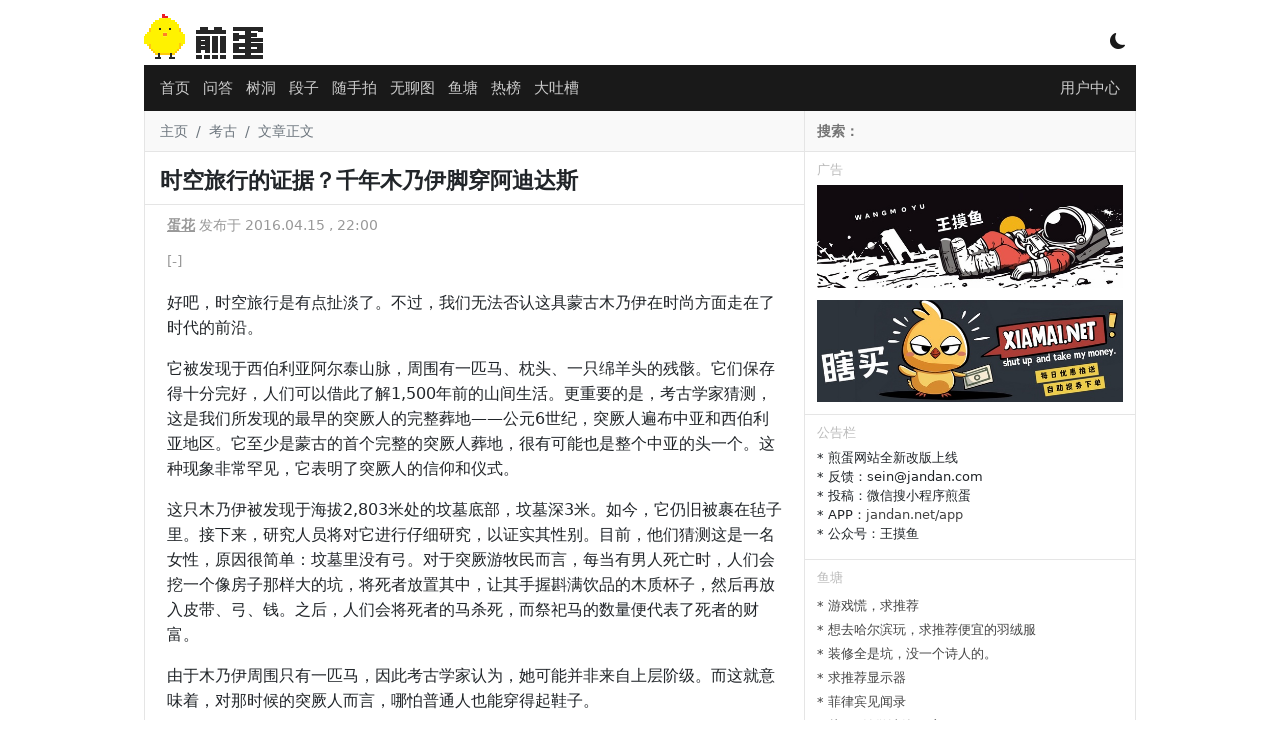

--- FILE ---
content_type: text/html; charset=utf-8
request_url: https://www.google.com/recaptcha/api2/aframe
body_size: 266
content:
<!DOCTYPE HTML><html><head><meta http-equiv="content-type" content="text/html; charset=UTF-8"></head><body><script nonce="IifxRGn0IyBaJeLmT-Xncw">/** Anti-fraud and anti-abuse applications only. See google.com/recaptcha */ try{var clients={'sodar':'https://pagead2.googlesyndication.com/pagead/sodar?'};window.addEventListener("message",function(a){try{if(a.source===window.parent){var b=JSON.parse(a.data);var c=clients[b['id']];if(c){var d=document.createElement('img');d.src=c+b['params']+'&rc='+(localStorage.getItem("rc::a")?sessionStorage.getItem("rc::b"):"");window.document.body.appendChild(d);sessionStorage.setItem("rc::e",parseInt(sessionStorage.getItem("rc::e")||0)+1);localStorage.setItem("rc::h",'1768558498520');}}}catch(b){}});window.parent.postMessage("_grecaptcha_ready", "*");}catch(b){}</script></body></html>